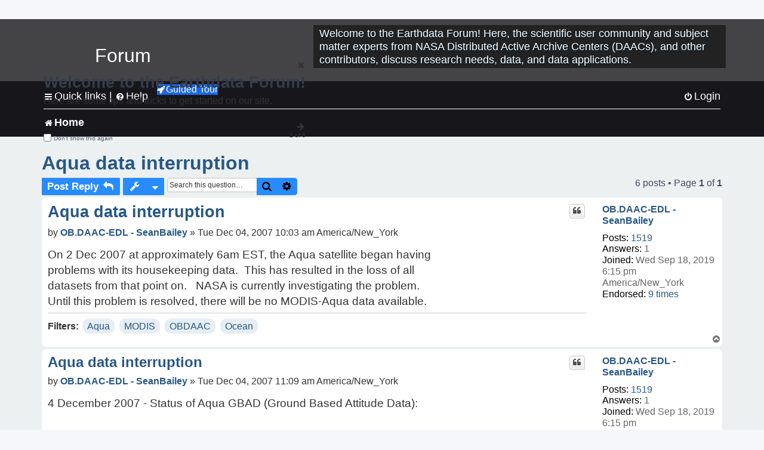

--- FILE ---
content_type: text/html; charset=UTF-8
request_url: https://forum.earthdata.nasa.gov/viewtopic.php?t=888&sid=4ffeaaf9b71a7d725282764a3f8d1dc7
body_size: 45083
content:
<!DOCTYPE html>
<html dir="ltr" lang="en-us">
<head>
<meta charset="utf-8" />
<meta http-equiv="X-UA-Compatible" content="IE=edge">
<meta name="viewport" content="width=device-width, initial-scale=1" />
<meta name="google-site-verification" content="xcNHvgwg5nBw1wZ2mw8I2wAQsiZHYdu6Z-XLEcnnZrM" />
<meta name="keywords" content="Aqua, MODIS, OBDAAC, Ocean">
<title>Aqua data interruption - Earthdata Forum</title>

<!-- Uploading Earthdata UI Library -->
<!-- https://cdn.earthdata.nasa.gov/eui/latest/docs/index.html -->
<!-- Most recent compiled and tested CSS -->
<link href="https://cdn.earthdata.nasa.gov/eui/1.1.7/stylesheets/application.css" rel="stylesheet" />

<!-- Reference JQuery before eui.js-->
<script src="https://ajax.googleapis.com/ajax/libs/jquery/3.5.1/jquery.min.js"></script>
<!-- Latest compiled JavaScript-->
<script src="https://cdn.earthdata.nasa.gov/eui/1.1.7/js/eui.js"></script>

	<link rel="alternate" type="application/atom+xml" title="Feed - Earthdata Forum" href="/app.php/feed?sid=0bd28a2449158e076a91d36141dbf271">			<link rel="alternate" type="application/atom+xml" title="Feed - New Questions" href="/app.php/feed/topics?sid=0bd28a2449158e076a91d36141dbf271">		<link rel="alternate" type="application/atom+xml" title="Feed - Forum - Home" href="/app.php/feed/forum/7?sid=0bd28a2449158e076a91d36141dbf271">	<link rel="alternate" type="application/atom+xml" title="Feed - Question - Aqua data interruption" href="/app.php/feed/topic/888?sid=0bd28a2449158e076a91d36141dbf271">	
	<link rel="canonical" href="https://forum.earthdata.nasa.gov/viewtopic.php?t=888">

<!--
	phpBB style name: asdc
	Based on style:   prosilver (this is the default phpBB3 style)
-->

<!-- CSS files from prosilver  -->
<link href="/styles/prosilver/theme/stylesheet.css?assets_version=118" rel="stylesheet">
<link href="/styles/prosilver/theme/en_us/stylesheet.css" rel="stylesheet">


<link href="/assets/css/font-awesome.min.css?assets_version=118" rel="stylesheet">
<link href="/styles/asdc/theme/stylesheet.css?assets_version=118" rel="stylesheet">
<link href="/styles/asdc/theme/en_us/stylesheet.css?assets_version=118" rel="stylesheet">




<!--[if lte IE 9]>
	<link href="/styles/prosilver/theme/tweaks.css?assets_version=118" rel="stylesheet">
<![endif]-->

<!-- Google Tag Manager -->
<script>(function(w,d,s,l,i){w[l]=w[l]||[];w[l].push({'gtm.start':
new Date().getTime(),event:'gtm.js'});var f=d.getElementsByTagName(s)[0],
j=d.createElement(s),dl=l!='dataLayer'?'&l='+l:'';j.async=true;j.src=
'https://www.googletagmanager.com/gtm.js?id='+i+dl;f.parentNode.insertBefore(j,f);
})(window,document,'script','dataLayer','GTM-WNP7MLF');</script>
<!-- End Google Tag Manager -->


	
<link href="./ext/kinerity/bestanswer/styles/prosilver/theme/bestanswer.css?assets_version=118" rel="stylesheet" media="screen" />
<link href="./ext/paul999/mention/styles/all/theme/mention.css?assets_version=118" rel="stylesheet" media="screen" />
<link href="./ext/phpbb/pages/styles/prosilver/theme/pages_common.css?assets_version=118" rel="stylesheet" media="screen" />
<link href="./ext/robertheim/topictags/styles/prosilver/theme/rh_topictags.css?assets_version=118" rel="stylesheet" media="screen" />
<link href="./ext/sniper/tables/styles/prosilver/theme/tables.css?assets_version=118" rel="stylesheet" media="screen" />



<!-- CSS files from asdc  -->
<link href="/styles/asdc/theme/prosilver_overwrite.css" rel="stylesheet">
<link href="/styles/asdc/theme/custom.css" rel="stylesheet">
<link href="/styles/asdc/theme/toggle-switch.css" rel="stylesheet" />

<!-- Crazy Egg Heat Map Metrics Monitoring script -->
<script type="text/javascript" src="//script.crazyegg.com/pages/scripts/0013/2090.js" async="async"></script>
<script async type="text/javascript" src="https://dap.digitalgov.gov/Universal-Federated-Analytics-Min.js?agency=NASA&subagency=LARC" id="_fed_an_ua_tag"></script>
</head>
<body id="phpbb" class="nojs notouch section-viewtopic ltr ">
	<div id="earthdata-tophat2" style="height: 32px;"></div>

<!-- Google Tag Manager (noscript) -->
<noscript><iframe src="https://www.googletagmanager.com/ns.html?id=GTM-WNP7MLF"
height="0" width="0" style="display:none;visibility:hidden"></iframe></noscript>
<!-- End Google Tag Manager (noscript) -->

<!-- Add the Status banner -->
<div id="earthdata-notification-banner"></div>
<!-- End Status banner -->

<div id="wrap" class="wrap">
	<a id="top" class="top-anchor" accesskey="t"></a>
	<div id="page-header">
		<div class="headerbar" role="banner">
					<div class="inner">
				<div id="site-description" class="site-description">
					<a id="logo" class="logo" href="/viewforum.php?f=7&amp;sid=0bd28a2449158e076a91d36141dbf271" title="Home">
						<span class="site_logo">
							<!-- Insert Earthdata Forum text inside logo -->
							<h1>Forum</h1>
						</span>
						<span class="a-tag-alt-text">Home Logo</span>
					</a>
					<p>Welcome to the Earthdata Forum! Here, the scientific user community and subject matter experts from NASA Distributed Active Archive Centers (DAACs), and other contributors, discuss research needs, data, and data applications.</p>
					<p class="skiplink"><a href="#start_here">Skip to content</a></p>
				</div>
			</div>
					</div>
				<div class="navbar" role="navigation">
	<div class="inner">

	<ul id="nav-main" class="nav-main linklist" role="menubar">

		<li id="quick-links" class="quick-links dropdown-container responsive-menu" data-skip-responsive="true">
			<a href="#" class="dropdown-trigger">
				<i class="icon fa-bars fa-fw" aria-hidden="true"></i><span>Quick links</span>
			</a> <span class="verticalSeparator"> |</span>
			<div class="dropdown">
				<div class="pointer"><div class="pointer-inner"></div></div>
				<ul class="dropdown-contents" role="menu">
					
											<li class="separator"></li>
																									<li>
								<a href="./viewforum.php?f=7&noReplies=noResponse&amp;sid=0bd28a2449158e076a91d36141dbf271" role="menuitem">
									<i class="icon fa-file-o fa-fw icon-gray" aria-hidden="true"></i><span>Unanswered questions</span>
								</a>
							</li>
							<li>
								<a href="./search.php?search_id=active_topics&amp;sid=0bd28a2449158e076a91d36141dbf271" role="menuitem">
									<i class="icon fa-file-o fa-fw icon-blue" aria-hidden="true"></i><span>Active questions</span>
								</a>
							</li>
							
					
										<li class="separator"></li>

									</ul>
			</div>
		</li>

		
<li id="user-guides" class="quick-links dropdown-container responsive-menu" data-skip-responsive="true">
  <a href="#" class="dropdown-trigger">
    <i class="icon fa-question-circle fa-fw" aria-hidden="true"></i><span>Help</span>
  </a>
  <div class="dropdown">
    <div class="pointer">
      <div class="pointer-inner"></div>
    </div>
    <ul class="dropdown-contents" role="menu">
      <li data-last-responsive="true">
        <a href="/app.php/tag/Data+Recipes/AND?&amp;sid=0bd28a2449158e076a91d36141dbf271" title="Data recipes" role="menuitem">
            <i class="icon fa-book fa-fw" aria-hidden="true"></i><span>Data Recipes</span>
        </a>
      </li>
      <li data-last-responsive="true">
        <a href="/app.php/tag/FAQ/AND?&amp;sid=0bd28a2449158e076a91d36141dbf271" rel="help" title="Frequently Asked Questions" role="menuitem">
          <i class="icon fa-question-circle fa-fw" aria-hidden="true"></i><span>FAQ</span>
          <span class="screen-reader-only">(PDF will open in new tab)</span>
        </a>
      </li>
      <li data-last-responsive="true">
        <a href="https://forum.earthdata.nasa.gov/viewtopic.php?f=7&amp;t=129&amp;sid=0bd28a2449158e076a91d36141dbf271" title="Filter Definitions" role="menuitem">
            <i class="icon fa-book fa-fw" aria-hidden="true"></i><span>What do these filter items mean?</span>
        </a>
      </li>
      <li data-last-responsive="true">
        <a href="./viewforum.php?t=6207&amp;sid=0bd28a2449158e076a91d36141dbf271" role="menuitem">
          <i class="icon fa-file-o fa-fw icon-gray" aria-hidden="true"></i><span>How to Cite</span>
        </a>
      </li>
      <li data-last-responsive="true">
        <a href="ucp.php?mode=terms&amp;sid=0bd28a2449158e076a91d36141dbf271" title="Usage Terms and Copyright" role="menuitem" rel="nofollow noopener" target="_blank">
          <i class="icon fa-book fa-fw" aria-hidden="true"></i><span>Usage Terms and Copyright</span>
        </a>
      </li>
      <li data-last-responsive="true">
        <a href="/ext/asdc/asdc/files/userguide.pdf?sid=0bd28a2449158e076a91d36141dbf271" title="General User Guide" role="menuitem" rel="nofollow noopener" target="_blank">
          <i class="icon fa-file-pdf-o" aria-hidden="true"></i><span>General User Guide</span>
          <span class="screen-reader-only">(PDF will open in new tab)</span>
        </a>
      
                  </li>
      
    </ul>
  </div>
</li>		<button class="eui-btn guided-tour-button" id="guided-tour-modal-button" name="guided_tour_modal" href="#guided_tour_modal"><i class="icon fa-rocket" aria-hidden="true"></i>Guided Tour</button>
			<div id="guided_tour_modal" class="eui-modal-content tour-modals">
				<span style="float: right;" ><i class="icon fa-close" id="guided-tour-close" aria-hidden="true"></i></span>
				<h2 class="first confirm_redirect_link-text" style="font-size: 1.7rem; text-transform: none;">Welcome to the Earthdata Forum!</h2>
				<p id="tour_modal_content" style="font-size: 1rem; word-wrap: normal;">
				Here are some tips and tricks to get you started:
				</p>
				<img src=" " id="tour_modal_image"></img>
				<div>
					<div id="tour_buttons">
						<button id="guided-tour-modal-button-previous" name="guided_tour_modal2" href="#guided_tour_modal2"><i class="icon fa-arrow-left" aria-hidden="true"></i></button>
						<button id="guided-tour-modal-button-next" name="guided_tour_modal2" href="#guided_tour_modal2"><i class="icon fa-arrow-right" aria-hidden="true"></i></button>
					</div><br>
					
					<div id="tour-pagination">
					</div>
					
					<div id="do-not-show-div">
						<input type="checkbox" id="do-not-show" name="do-not-show" value="1">
						<label id="do-not-show-label" for="do-not-show"> Don't show this again</label><br>
					</div>
				</div>
			</div>
		
		<!-- <li data-last-responsive="true">
			<a rel="help" title="Frequently Asked Questions" role="menuitem">
				<i class="icon fa-book fa-fw" aria-hidden="true"></i><span>Data Recipes</span>
			</a>
		</li> -->


				
			<li class="rightside"  data-skip-responsive="true">
			<a href="./ucp.php?mode=login&amp;redirect=viewtopic.php%3Ft%3D888&amp;sid=0bd28a2449158e076a91d36141dbf271" title="Login" accesskey="x" role="menuitem">
				<i class="icon fa-power-off fa-fw" aria-hidden="true"></i><span>Login</span>
			</a>
		</li>
						</ul>

	<ul id="nav-breadcrumbs" class="nav-breadcrumbs linklist navlinks" role="menubar">
				
		
		<li class="breadcrumbs" itemscope itemtype="https://schema.org/BreadcrumbList">

			
							<span class="crumb" itemtype="https://schema.org/ListItem" itemprop="itemListElement" itemscope><a itemprop="item" href="/viewforum.php?f=7&amp;sid=0bd28a2449158e076a91d36141dbf271" accesskey="h" data-navbar-reference="index"><i class="icon fa-home fa-fw"></i><span itemprop="name">Home</span></a><meta itemprop="position" content="1" /></span>
		
																	

					</li>

		
					<li class="rightside responsive-search">
				<a href="./search.php?sid=0bd28a2449158e076a91d36141dbf271" title="View the advanced search options" role="menuitem">
					<i class="icon fa-search fa-fw" aria-hidden="true"></i><span class="sr-only">Search</span>
				</a>
			</li>
			</ul>

	</div>
</div>
	</div>

	
	<a id="start_here" class="anchor"></a>
	<div id="page-body" class="page-body" role="main">
		
		<script>document.cookie = 'postingSelectedTags=; SameSite=Strict; expires=Thu, 01 Jan 1970 00:00:01 GMT;';</script>
<h2 class="topic-title"><a href="./viewtopic.php?t=888&amp;sid=0bd28a2449158e076a91d36141dbf271">Aqua data interruption</a></h2>
<!-- NOTE: remove the style="display: none" when you want to have the forum description on the topic body -->
<div style="display: none !important;">Use this Forum to find information on, or ask a question about, NASA Earth Science data.<br /></div>
<input type="hidden" id="favorite_user_id" name="favorite_user_id" value="1">


<div class="action-bar bar-top">
	
			<a href="./posting.php?mode=reply&amp;t=888&amp;sid=0bd28a2449158e076a91d36141dbf271" class="button" title="Post a reply">
							<span>Post Reply</span> <i class="icon fa-reply fa-fw" aria-hidden="true"></i>
					</a>
	
			<div class="dropdown-container dropdown-button-control topic-tools">
		<span title="Question tools" class="button button-secondary dropdown-trigger dropdown-select">
			<i class="icon fa-wrench fa-fw" aria-hidden="true"></i>
			<span class="caret"><i class="icon fa-sort-down fa-fw" aria-hidden="true"></i></span>
		</span>
		<div class="dropdown">
			<div class="pointer"><div class="pointer-inner"></div></div>
			<ul class="dropdown-contents">
																												<li>
					<a href="./viewtopic.php?t=888&amp;sid=0bd28a2449158e076a91d36141dbf271&amp;view=print" title="Print view" accesskey="p">
						<i class="icon fa-print fa-fw" aria-hidden="true"></i><span>Print view</span>
					</a>
				</li>
											</ul>
		</div>
	</div>
	
			<div class="search-box" role="search">
			<form method="get" id="topic-search" action="./search.php?sid=0bd28a2449158e076a91d36141dbf271">
			<fieldset>
			<legend style="display:none;">Search</legend>
				<input class="inputbox search tiny"  type="search" name="keywords" id="search_keywords" size="20" placeholder="Search this question…" title="Search"/>
				<button class="button button-search" type="submit" title="Search">
					<i class="icon fa-search fa-fw" aria-hidden="true"></i><span class="sr-only">Search</span>
				</button>
				<a href="./search.php?sid=0bd28a2449158e076a91d36141dbf271" class="button button-search-end" title="Advanced search">
					<i class="icon fa-cog fa-fw" aria-hidden="true"></i><span class="sr-only">Advanced search</span>
				</a>
				<input type="hidden" name="t" value="888" />
<input type="hidden" name="sf" value="msgonly" />
<input type="hidden" name="sid" value="0bd28a2449158e076a91d36141dbf271" />

			</fieldset>
			</form>
		</div>
	
	
			<div class="pagination">
			6 posts
							&bull; Page <strong>1</strong> of <strong>1</strong>
					</div>
		</div>




			<div id="p1785" class="post has-profile bg2">
		<div  class="inner ">

		<dl class="postprofile" id="profile1785">
			<dt class="no-profile-rank no-avatar">
				<div class="avatar-container">
																			</div>
								<a href="./memberlist.php?mode=viewprofile&amp;u=81&amp;sid=0bd28a2449158e076a91d36141dbf271" class="username">OB.DAAC-EDL - SeanBailey</a>							</dt>

									
		<dd class="profile-posts"><strong>Posts:</strong> <a href="./search.php?author_id=81&amp;sr=posts&amp;sid=0bd28a2449158e076a91d36141dbf271">1519</a></dd>		<dd class="profile-joined"><strong>Joined:</strong> Wed Sep 18, 2019 6:15 pm America/New_York</dd>		
		
		
<dd id="list_inner_hidden_container_1785" jxdom-closest="dl.postprofile" jxdom-find="dd.profile-joined" jxdom-action="before" >
<div class="profile-answers"><strong>Answers:</strong> 1</div>
</dd>
				    <!-- <dd class="profile-posts" data-user-give-id="81"></dd> -->
    <dd class="profile-posts" data-user-receive-id="81"><strong>Endorsed:</strong> <a href="/app.php/thankslist/givens/81/false?tslash=&amp;sid=0bd28a2449158e076a91d36141dbf271">9 times</a></dd>

						
		</dl>

		<div class="postbody">
						<div id="post_content1785">

						<h3 class="first"><a href="#p1785">Aqua data interruption</a></h3>
			
																<ul class="post-buttons">
																																									<li>
							<a href="./posting.php?mode=quote&amp;p=1785&amp;sid=0bd28a2449158e076a91d36141dbf271" title="Reply with quote" class="button button-icon-only">
								<i class="icon fa-quote-left fa-fw" aria-hidden="true"></i><span class="sr-only">Quote</span>
							</a>
						</li>
															</ul>
							<ul style="float:right; list-style: none; padding-right: 3px">
	</ul>

						<p class="author">
								<span class="responsive-hide">by <strong><a href="./memberlist.php?mode=viewprofile&amp;u=81&amp;sid=0bd28a2449158e076a91d36141dbf271" class="username">OB.DAAC-EDL - SeanBailey</a></strong> &raquo; </span>Tue Dec 04, 2007 10:03 am America/New_York
			</p>
			
			
			
			<div class="content">On 2 Dec 2007 at approximately 6am EST, the Aqua satellite began having<br/>problems with its housekeeping data.&#160; This has resulted in the loss of all<br/>datasets from that point on.&#160;&#160; NASA is currently investigating the problem.<br/>Until this problem is resolved, there will be no MODIS-Aqua data available.</div>

			
			
									
						<div id='list_thanks1785'>
</div>
<div id='div_post_reput1785'>
</div>
			
			<hr/>
<strong>Filters:</strong>
	<div class="rh_tag"><a href="/app.php/tag/Aqua?sid=0bd28a2449158e076a91d36141dbf271">Aqua</a></div>
	<div class="rh_tag"><a href="/app.php/tag/MODIS?sid=0bd28a2449158e076a91d36141dbf271">MODIS</a></div>
	<div class="rh_tag"><a href="/app.php/tag/OBDAAC?sid=0bd28a2449158e076a91d36141dbf271">OBDAAC</a></div>
	<div class="rh_tag"><a href="/app.php/tag/Ocean?sid=0bd28a2449158e076a91d36141dbf271">Ocean</a></div>
			</div>

		</div>

				<div class="back2top">
						<a href="#top" class="top" title="Top">
				<i class="icon fa-chevron-circle-up fa-fw icon-gray" aria-hidden="true"></i>
				<span class="sr-only">Top</span>
			</a>
					</div>
		
		</div>
	</div>

	<hr class="divider" />
				<div id="p1786" class="post has-profile bg1">
		<div  class="inner ">

		<dl class="postprofile" id="profile1786">
			<dt class="no-profile-rank no-avatar">
				<div class="avatar-container">
																			</div>
								<a href="./memberlist.php?mode=viewprofile&amp;u=81&amp;sid=0bd28a2449158e076a91d36141dbf271" class="username">OB.DAAC-EDL - SeanBailey</a>							</dt>

									
		<dd class="profile-posts"><strong>Posts:</strong> <a href="./search.php?author_id=81&amp;sr=posts&amp;sid=0bd28a2449158e076a91d36141dbf271">1519</a></dd>		<dd class="profile-joined"><strong>Joined:</strong> Wed Sep 18, 2019 6:15 pm America/New_York</dd>		
		
		
<dd id="list_inner_hidden_container_1786" jxdom-closest="dl.postprofile" jxdom-find="dd.profile-joined" jxdom-action="before" >
<div class="profile-answers"><strong>Answers:</strong> 1</div>
</dd>
				    <!-- <dd class="profile-posts" data-user-give-id="81"></dd> -->
    <dd class="profile-posts" data-user-receive-id="81"><strong>Endorsed:</strong> <a href="/app.php/thankslist/givens/81/false?tslash=&amp;sid=0bd28a2449158e076a91d36141dbf271">9 times</a></dd>

						
		</dl>

		<div class="postbody">
						<div id="post_content1786">

						<h3 ><a href="#p1786">Aqua data interruption</a></h3>
			
																<ul class="post-buttons">
																																									<li>
							<a href="./posting.php?mode=quote&amp;p=1786&amp;sid=0bd28a2449158e076a91d36141dbf271" title="Reply with quote" class="button button-icon-only">
								<i class="icon fa-quote-left fa-fw" aria-hidden="true"></i><span class="sr-only">Quote</span>
							</a>
						</li>
															</ul>
							<ul style="float:right; list-style: none; padding-right: 3px">
	</ul>

						<p class="author">
								<span class="responsive-hide">by <strong><a href="./memberlist.php?mode=viewprofile&amp;u=81&amp;sid=0bd28a2449158e076a91d36141dbf271" class="username">OB.DAAC-EDL - SeanBailey</a></strong> &raquo; </span>Tue Dec 04, 2007 11:09 am America/New_York
			</p>
			
			
			
			<div class="content">4 December 2007 - Status of Aqua GBAD (Ground Based Attitude Data):<br/><br/>The FOT (Flight Operations Team) is still trying to recover from an anomaly<br/>that prevented them from writing to the SSR (Solid State Recorder) partition<br/>where the S/C (Spacecraft) engineering and GBAD (Ground Based Attitude Data)<br/>data are written.&#160; While they successfully recovered the capability to write to<br/>the recorder, there are questions as to the quality of the data as observed by<br/>EDOS (Earth Observing System Data and Operations System-they provide Rate<br/>Buffered Data to NRTPE).&#160; Science partitions were not impacted.&#160; Efforts to<br/>recover from this anomaly are still underway and the SSR vendor has been<br/>contacted and is being consulted at this time.<br/><br/>Efforts are underway to repair the partition and return it to normal<br/>use.&#160; However, the earliest estimate for completion is Thursday Dec. 6th.</div>

			
			
									
						<div id='list_thanks1786'>
</div>
<div id='div_post_reput1786'>
</div>
			
						</div>

		</div>

				<div class="back2top">
						<a href="#top" class="top" title="Top">
				<i class="icon fa-chevron-circle-up fa-fw icon-gray" aria-hidden="true"></i>
				<span class="sr-only">Top</span>
			</a>
					</div>
		
		</div>
	</div>

	<hr class="divider" />
				<div id="p1787" class="post has-profile bg2">
		<div  class="inner ">

		<dl class="postprofile" id="profile1787">
			<dt class="no-profile-rank no-avatar">
				<div class="avatar-container">
																			</div>
								<a href="./memberlist.php?mode=viewprofile&amp;u=2942&amp;sid=0bd28a2449158e076a91d36141dbf271" class="username">genecarlfeldman</a>							</dt>

									
		<dd class="profile-posts"><strong>Posts:</strong> <a href="./search.php?author_id=2942&amp;sr=posts&amp;sid=0bd28a2449158e076a91d36141dbf271">97</a></dd>		<dd class="profile-joined"><strong>Joined:</strong> Fri Jan 30, 2004 9:11 am America/New_York</dd>		
		
		
<dd id="list_inner_hidden_container_1787" jxdom-closest="dl.postprofile" jxdom-find="dd.profile-joined" jxdom-action="before" >
<div class="profile-answers"><strong>Answers:</strong> 0</div>
</dd>
				    <!-- <dd class="profile-posts" data-user-give-id="2942"></dd> -->
    <dd class="profile-posts" data-user-receive-id="2942"></dd>

						
		</dl>

		<div class="postbody">
						<div id="post_content1787">

						<h3 ><a href="#p1787">Aqua data interruption</a></h3>
			
																<ul class="post-buttons">
																																									<li>
							<a href="./posting.php?mode=quote&amp;p=1787&amp;sid=0bd28a2449158e076a91d36141dbf271" title="Reply with quote" class="button button-icon-only">
								<i class="icon fa-quote-left fa-fw" aria-hidden="true"></i><span class="sr-only">Quote</span>
							</a>
						</li>
															</ul>
							<ul style="float:right; list-style: none; padding-right: 3px">
	</ul>

						<p class="author">
								<span class="responsive-hide">by <strong><a href="./memberlist.php?mode=viewprofile&amp;u=2942&amp;sid=0bd28a2449158e076a91d36141dbf271" class="username">genecarlfeldman</a></strong> &raquo; </span>Wed Dec 05, 2007 7:52 am America/New_York
			</p>
			
			
			
			<div class="content">Below is an excerpt from the latest status report regarding the status of the AQUA/MODIS data.&#160; We will continue to post updates as they become available.<br/><br/>FROM: Earth Science Mission Operations (ESMO) Project<br/>DATE: December 3, 2007<br/>PROGRAM: EOS Aqua<br/>DATE OF ANOMALY: December 2, 2007<br/><br/>There is no immediate impact to the Aqua spacecraft operation and all<br/>instruments are operating normally. All of the other SSR partitions are<br/>functioning normally. Science data is being recorded and dumped<br/>nominally. Spacecraft engineering data is being recorded on the S-Band<br/>data partition and is being dumped as time allows after completion of<br/>the X-Band science data capture.<br/><br/>Direct Broadcast (DB) data is unaffected. GBAD data is being correctly<br/>sent via DB.<br/><br/>CORRECTIVE ACTION: An Anomaly Recovery Team (ART) was assembled which<br/>includes the Aqua Mission Director, the spacecraft manufacturer,<br/>Northrop Grumman Space Technology (NGST) and members of the Aqua Flight<br/>Operations Team (FOT). The FOT is working with NGST, who manufactured<br/>the SSR, to develop a recovery plan.</div>

			
			
									
						<div id='list_thanks1787'>
</div>
<div id='div_post_reput1787'>
</div>
			
						</div>

		</div>

				<div class="back2top">
						<a href="#top" class="top" title="Top">
				<i class="icon fa-chevron-circle-up fa-fw icon-gray" aria-hidden="true"></i>
				<span class="sr-only">Top</span>
			</a>
					</div>
		
		</div>
	</div>

	<hr class="divider" />
				<div id="p1788" class="post has-profile bg1">
		<div  class="inner ">

		<dl class="postprofile" id="profile1788">
			<dt class="no-profile-rank no-avatar">
				<div class="avatar-container">
																			</div>
								<a href="./memberlist.php?mode=viewprofile&amp;u=81&amp;sid=0bd28a2449158e076a91d36141dbf271" class="username">OB.DAAC-EDL - SeanBailey</a>							</dt>

									
		<dd class="profile-posts"><strong>Posts:</strong> <a href="./search.php?author_id=81&amp;sr=posts&amp;sid=0bd28a2449158e076a91d36141dbf271">1519</a></dd>		<dd class="profile-joined"><strong>Joined:</strong> Wed Sep 18, 2019 6:15 pm America/New_York</dd>		
		
		
<dd id="list_inner_hidden_container_1788" jxdom-closest="dl.postprofile" jxdom-find="dd.profile-joined" jxdom-action="before" >
<div class="profile-answers"><strong>Answers:</strong> 1</div>
</dd>
				    <!-- <dd class="profile-posts" data-user-give-id="81"></dd> -->
    <dd class="profile-posts" data-user-receive-id="81"><strong>Endorsed:</strong> <a href="/app.php/thankslist/givens/81/false?tslash=&amp;sid=0bd28a2449158e076a91d36141dbf271">9 times</a></dd>

						
		</dl>

		<div class="postbody">
						<div id="post_content1788">

						<h3 ><a href="#p1788">Aqua data interruption</a></h3>
			
																<ul class="post-buttons">
																																									<li>
							<a href="./posting.php?mode=quote&amp;p=1788&amp;sid=0bd28a2449158e076a91d36141dbf271" title="Reply with quote" class="button button-icon-only">
								<i class="icon fa-quote-left fa-fw" aria-hidden="true"></i><span class="sr-only">Quote</span>
							</a>
						</li>
															</ul>
							<ul style="float:right; list-style: none; padding-right: 3px">
	</ul>

						<p class="author">
								<span class="responsive-hide">by <strong><a href="./memberlist.php?mode=viewprofile&amp;u=81&amp;sid=0bd28a2449158e076a91d36141dbf271" class="username">OB.DAAC-EDL - SeanBailey</a></strong> &raquo; </span>Fri Dec 07, 2007 9:53 am America/New_York
			</p>
			
			
			
			<div class="content">The Level 0 data flow from EDOS has resumed. However the<br/>attitude data required to process the files are arriving at a<br/>slower pace, therefore processing beyond Level 0 is intermittent.<br/>As the attitude data are ingested, the corresponding Level 0 data<br/>will be processed.&#160;&#160; The processed files will be made available via<br/>our normal distribution methods.</div>

			
			
									
						<div id='list_thanks1788'>
</div>
<div id='div_post_reput1788'>
</div>
			
						</div>

		</div>

				<div class="back2top">
						<a href="#top" class="top" title="Top">
				<i class="icon fa-chevron-circle-up fa-fw icon-gray" aria-hidden="true"></i>
				<span class="sr-only">Top</span>
			</a>
					</div>
		
		</div>
	</div>

	<hr class="divider" />
				<div id="p1789" class="post has-profile bg2">
		<div  class="inner ">

		<dl class="postprofile" id="profile1789">
			<dt class="no-profile-rank no-avatar">
				<div class="avatar-container">
																			</div>
								<a href="./memberlist.php?mode=viewprofile&amp;u=81&amp;sid=0bd28a2449158e076a91d36141dbf271" class="username">OB.DAAC-EDL - SeanBailey</a>							</dt>

									
		<dd class="profile-posts"><strong>Posts:</strong> <a href="./search.php?author_id=81&amp;sr=posts&amp;sid=0bd28a2449158e076a91d36141dbf271">1519</a></dd>		<dd class="profile-joined"><strong>Joined:</strong> Wed Sep 18, 2019 6:15 pm America/New_York</dd>		
		
		
<dd id="list_inner_hidden_container_1789" jxdom-closest="dl.postprofile" jxdom-find="dd.profile-joined" jxdom-action="before" >
<div class="profile-answers"><strong>Answers:</strong> 1</div>
</dd>
				    <!-- <dd class="profile-posts" data-user-give-id="81"></dd> -->
    <dd class="profile-posts" data-user-receive-id="81"><strong>Endorsed:</strong> <a href="/app.php/thankslist/givens/81/false?tslash=&amp;sid=0bd28a2449158e076a91d36141dbf271">9 times</a></dd>

						
		</dl>

		<div class="postbody">
						<div id="post_content1789">

						<h3 ><a href="#p1789">Aqua data interruption</a></h3>
			
																<ul class="post-buttons">
																																									<li>
							<a href="./posting.php?mode=quote&amp;p=1789&amp;sid=0bd28a2449158e076a91d36141dbf271" title="Reply with quote" class="button button-icon-only">
								<i class="icon fa-quote-left fa-fw" aria-hidden="true"></i><span class="sr-only">Quote</span>
							</a>
						</li>
															</ul>
							<ul style="float:right; list-style: none; padding-right: 3px">
	</ul>

						<p class="author">
								<span class="responsive-hide">by <strong><a href="./memberlist.php?mode=viewprofile&amp;u=81&amp;sid=0bd28a2449158e076a91d36141dbf271" class="username">OB.DAAC-EDL - SeanBailey</a></strong> &raquo; </span>Mon Dec 10, 2007 9:03 am America/New_York
			</p>
			
			
			
			<div class="content">Current EDOS GBAD processing status:&#160; &#160; &#160; &#160; &#160; &#160; &#160; &#160; &#160; &#160; &#160; &#160; &#160; &#160; &#160; &#160; &#160; &#160; &#160; &#160; &#160; &#160; &#160; &#160; &#160; &#160;&#160; <br/><br/>1. All recoverable X-band GBAD data from DOY 337 through DOY 342 have been&#160; &#160; &#160; &#160; &#160; &#160; &#160;&#160; <br/>processed and distributed.&#160; &#160; &#160; &#160; &#160; &#160; &#160; &#160; &#160; &#160; &#160; &#160; &#160; &#160; &#160; &#160; &#160; &#160; &#160; &#160; &#160; &#160; &#160; &#160; &#160; &#160; &#160; &#160; &#160; &#160; &#160;&#160; <br/><br/>2. All data from DOY 343 is expected to be distributed this evening.&#160; &#160; &#160; &#160; &#160; &#160; &#160; &#160; &#160; &#160;&#160; <br/><br/>3. A report of GBAD gaps from anomaly start to present will be distributed&#160; &#160; &#160; &#160; &#160; &#160; &#160;&#160; <br/>Monday morning. This report will provide gap times, durations, and reasons.&#160; &#160; &#160; &#160; &#160; &#160; &#160; <br/>In summary, most gaps are due to 1-2 packets missing from between passes.&#160; &#160; &#160; &#160; &#160; &#160; &#160; &#160; <br/>Large gaps are due to the previously reported SG3 and SKS LOR limitations.&#160; &#160; &#160; &#160; &#160; &#160; &#160;&#160; <br/>The FOT is investigating the possibility of recovering these larger gaps&#160; &#160; &#160; &#160; &#160; &#160; &#160; &#160;&#160; <br/>from the S-band housekeeping for days 337-341, however it is believed that&#160; &#160; &#160; &#160; &#160; &#160; &#160;&#160; <br/>the fidelity of the housekeeping data is not accurate enough to be useful.&#160; &#160; &#160; &#160; &#160; &#160; &#160;&#160; <br/>&#160; &#160; &#160; &#160; &#160; &#160; &#160; &#160; &#160; &#160; &#160; &#160; &#160; &#160; &#160; &#160; &#160; &#160; &#160; &#160; &#160; &#160; &#160; &#160; &#160; &#160; &#160; &#160; &#160; &#160; &#160; &#160; &#160; &#160; &#160; &#160; &#160; &#160; &#160; &#160; &#160; &#160; &#160; &#160;&#160; <br/>EDOS currently plans to support the Aqua GBAD recovery effort 12 hours a&#160; &#160; &#160; &#160; &#160; &#160; &#160; &#160;&#160; <br/>day. As a result, users should expect a delivery delay of approximately 12&#160; &#160; &#160; &#160; &#160; &#160; &#160;&#160; <br/>hours for the earliest data on the unsupported shift (assuming no or very&#160; &#160; &#160; &#160; &#160; &#160; &#160; &#160; <br/>limited use of LOR replays). This staffing approach will allow us to provide&#160; &#160; &#160; &#160; &#160; &#160;&#160; <br/>some level of analysis support to Aura, as well as attempt to maintain some&#160; &#160; &#160; &#160; &#160; &#160; &#160; <br/>progress with C5.1 testing. We plan to discuss on Monday the possibility of&#160; &#160; &#160; &#160; &#160; &#160; &#160; <br/>further automating the workaround, but in the meantime we hope this delayed&#160; &#160; &#160; &#160; &#160; &#160; &#160; <br/>delivery is acceptable to our customers during this anomalous period.&#160; &#160; &#160; &#160; &#160; &#160; &#160; &#160; &#160; &#160; <br/>&#160; &#160; &#160; &#160; &#160; &#160; &#160; &#160; &#160; &#160; &#160; &#160; &#160; &#160; &#160; &#160; &#160; &#160; &#160; &#160; &#160; &#160; &#160; &#160; &#160; &#160; &#160; &#160; &#160; &#160; &#160; &#160; &#160; &#160; &#160; &#160; &#160;&#160; </div>

			
			
									
						<div id='list_thanks1789'>
</div>
<div id='div_post_reput1789'>
</div>
			
						</div>

		</div>

				<div class="back2top">
						<a href="#top" class="top" title="Top">
				<i class="icon fa-chevron-circle-up fa-fw icon-gray" aria-hidden="true"></i>
				<span class="sr-only">Top</span>
			</a>
					</div>
		
		</div>
	</div>

	<hr class="divider" />
				<div id="p1790" class="post has-profile bg1">
		<div  class="inner ">

		<dl class="postprofile" id="profile1790">
			<dt class="no-profile-rank no-avatar">
				<div class="avatar-container">
																			</div>
								<a href="./memberlist.php?mode=viewprofile&amp;u=2942&amp;sid=0bd28a2449158e076a91d36141dbf271" class="username">genecarlfeldman</a>							</dt>

									
		<dd class="profile-posts"><strong>Posts:</strong> <a href="./search.php?author_id=2942&amp;sr=posts&amp;sid=0bd28a2449158e076a91d36141dbf271">97</a></dd>		<dd class="profile-joined"><strong>Joined:</strong> Fri Jan 30, 2004 9:11 am America/New_York</dd>		
		
		
<dd id="list_inner_hidden_container_1790" jxdom-closest="dl.postprofile" jxdom-find="dd.profile-joined" jxdom-action="before" >
<div class="profile-answers"><strong>Answers:</strong> 0</div>
</dd>
				    <!-- <dd class="profile-posts" data-user-give-id="2942"></dd> -->
    <dd class="profile-posts" data-user-receive-id="2942"></dd>

						
		</dl>

		<div class="postbody">
						<div id="post_content1790">

						<h3 ><a href="#p1790">Aqua data interruption</a></h3>
			
																<ul class="post-buttons">
																																									<li>
							<a href="./posting.php?mode=quote&amp;p=1790&amp;sid=0bd28a2449158e076a91d36141dbf271" title="Reply with quote" class="button button-icon-only">
								<i class="icon fa-quote-left fa-fw" aria-hidden="true"></i><span class="sr-only">Quote</span>
							</a>
						</li>
															</ul>
							<ul style="float:right; list-style: none; padding-right: 3px">
	</ul>

						<p class="author">
								<span class="responsive-hide">by <strong><a href="./memberlist.php?mode=viewprofile&amp;u=2942&amp;sid=0bd28a2449158e076a91d36141dbf271" class="username">genecarlfeldman</a></strong> &raquo; </span>Wed Dec 12, 2007 9:33 am America/New_York
			</p>
			
			
			
			<div class="content">Date: Tue, 11 Dec 2007 16:20:13 -0500<br/>Subject: Good News! Aqua Anomaly Resolved<br/><br/>The Flight Operations Team and the spacecraft developer, NGST, successfully<br/>implemented a ground-based work-around fix to the Aqua anomaly that occurred<br/>on December 2nd.&#160; From 2 consecutive passes, analysis shows that the output<br/>data from partition 6 is back to its nominal format.This will enable<br/>resumption of nominal data processing operations for users of Aqua data,<br/>including the near-realtime community that accesses its data via the NOAA<br/>interface.<br/><br/>Please note that the fix implemented today is a temporary solution until we<br/>resolve the onboard problem with partition 6.</div>

			
			
									
						<div id='list_thanks1790'>
</div>
<div id='div_post_reput1790'>
</div>
			
						</div>

		</div>

				<div class="back2top">
						<a href="#top" class="top" title="Top">
				<i class="icon fa-chevron-circle-up fa-fw icon-gray" aria-hidden="true"></i>
				<span class="sr-only">Top</span>
			</a>
					</div>
		
		</div>
	</div>

	<hr class="divider" />
	

	<div class="action-bar bar-bottom">
	
			<a href="./posting.php?mode=reply&amp;t=888&amp;sid=0bd28a2449158e076a91d36141dbf271" class="button" title="Post a reply">
							<span>Post Reply</span> <i class="icon fa-reply fa-fw" aria-hidden="true"></i>
					</a>
		
		<div class="dropdown-container dropdown-button-control topic-tools">
		<span title="Question tools" class="button button-secondary dropdown-trigger dropdown-select">
			<i class="icon fa-wrench fa-fw" aria-hidden="true"></i>
			<span class="caret"><i class="icon fa-sort-down fa-fw" aria-hidden="true"></i></span>
		</span>
		<div class="dropdown">
			<div class="pointer"><div class="pointer-inner"></div></div>
			<ul class="dropdown-contents">
																												<li>
					<a href="./viewtopic.php?t=888&amp;sid=0bd28a2449158e076a91d36141dbf271&amp;view=print" title="Print view" accesskey="p">
						<i class="icon fa-print fa-fw" aria-hidden="true"></i><span>Print view</span>
					</a>
				</li>
											</ul>
		</div>
	</div>

			<form method="post" action="./viewtopic.php?t=888&amp;sid=0bd28a2449158e076a91d36141dbf271">
		<div class="dropdown-container dropdown-container-left dropdown-button-control sort-tools">
	<span title="Display and sorting options" class="button button-secondary dropdown-trigger dropdown-select">
		<i class="icon fa-sort-amount-asc fa-fw" aria-hidden="true"></i>
		<span class="caret"><i class="icon fa-sort-down fa-fw" aria-hidden="true"></i></span>
	</span>
	<div class="dropdown hidden">
		<div class="pointer"><div class="pointer-inner"></div></div>
		<div class="dropdown-contents">
			<fieldset class="display-options">
			<legend style="display:none;">SORT</legend>
							<label>Display: <select name="st" id="st"><option value="0" selected="selected">All posts</option><option value="1">1 day</option><option value="7">7 days</option><option value="14">2 weeks</option><option value="30">1 month</option><option value="90">3 months</option><option value="180">6 months</option><option value="365">1 year</option></select></label>
								<label>Sort by: <select name="sk" id="sk"><option value="a">Author</option><option value="t" selected="selected">Post time</option><option value="s">Subject</option></select></label>
				<label>Direction: <select name="sd" id="sd"><option value="a" selected="selected">Ascending</option><option value="d">Descending</option></select></label>
								<hr class="dashed" />
				<input type="submit" class="button2" name="sort" value="Go" />
						</fieldset>
		</div>
	</div>
</div>


		</form>
	
	
	
			<div class="pagination">
			6 posts
							&bull; Page <strong>1</strong> of <strong>1</strong>
					</div>
	</div>


<div class="action-bar actions-jump">
		<p class="jumpbox-return">
		<a href="./viewforum.php?f=7&amp;sid=0bd28a2449158e076a91d36141dbf271" class="left-box arrow-left" accesskey="r">
			<i class="icon fa-angle-left fa-fw icon-black" aria-hidden="true"></i><span>Return to “Home”</span>
		</a>
	</p>
	
		<div class="jumpbox dropdown-container dropdown-container-right dropdown-up dropdown-left dropdown-button-control" id="jumpbox">
			<span title="Jump to" class="button button-secondary dropdown-trigger dropdown-select">
				<span>Jump to</span>
				<span class="caret"><i class="icon fa-sort-down fa-fw" aria-hidden="true"></i></span>
			</span>
		<div class="dropdown">
			<div class="pointer"><div class="pointer-inner"></div></div>
			<ul class="dropdown-contents">
																				<li><a href="./viewforum.php?f=7&amp;sid=0bd28a2449158e076a91d36141dbf271" class="jumpbox-forum-link"> <span> Home</span></a></li>
											</ul>
		</div>
	</div>

	</div>


			</div>


<div id="page-footer" class="page-footer" role="contentinfo">
	<div class="navbar" role="navigation">
	<div class="inner">

	<ul id="nav-footer" class="nav-footer linklist" role="menubar">
		<li class="breadcrumbs">
									<span class="crumb"><a href="/viewforum.php?f=7&amp;sid=0bd28a2449158e076a91d36141dbf271" data-navbar-reference="index"><i class="icon fa-home fa-fw" aria-hidden="true"></i><span>Home</span></a></span>					</li>
		
				<li class="rightside">All times are <span title="America/New York">UTC-05:00</span></li>
														<li class="rightside">
			<a href="/app.php/daac-resources?sid=0bd28a2449158e076a91d36141dbf271" role="menuitem">
				<i class="icon fa-archive fa-fw" aria-hidden="true"></i><span>NASA Distributed Active Archive Centers (DAACs) and Forum Contributors</span>
			</a>
		</li>
								</ul>

	</div>
</div>

	<div class="copyright">
				<p class="footer-row">
			<span class="footer-copyright">Powered by <a href="https://www.phpbb.com/">phpBB</a>&reg; Forum Software &copy; phpBB Limited</span>
		</p>
						<p class="footer-row">
			<a class="footer-link" href="./ucp.php?mode=privacy&amp;sid=0bd28a2449158e076a91d36141dbf271" title="Privacy Policy">
				<span class="footer-link-text">Privacy Policy</span>
			</a>
			|
			<a class="footer-link" href="./ucp.php?mode=terms&amp;sid=0bd28a2449158e076a91d36141dbf271" title="Usage Terms and Copyright">
				<span class="footer-link-text">Usage Terms and Copyright</span>
			</a>
			|
			<a class="footer-link" href="https://www.nasa.gov/accessibility/" title="Accessibility">
				<span class="footer-link-text">Accessibility</span>
			</a>
			|
			<a class="footer-link" href="./ucp.php?mode=login&amp;launchpad=true&amp;sid=0bd28a2449158e076a91d36141dbf271" title="Moderators">
				<span class="footer-link-text">Moderators</span>
			</a>
		</p>
					</div>

	<div id="darkenwrapper" class="darkenwrapper" data-ajax-error-title="AJAX error" data-ajax-error-text="Something went wrong when processing your request." data-ajax-error-text-abort="User aborted request." data-ajax-error-text-timeout="Your request timed out; please try again." data-ajax-error-text-parsererror="Something went wrong with the request and the server returned an invalid reply.">
		<div id="darken" class="darken">&nbsp;</div>
	</div>

	<div id="phpbb_alert" class="phpbb_alert" data-l-err="Error" data-l-timeout-processing-req="Request timed out.">
		<a href="#" class="alert_close">
			<i class="icon fa-times-circle fa-fw" aria-hidden="true"></i>
			<span class="a-tag-alt-text">Close Alert</span>
		</a>
		<span class="alert_title">&nbsp;</span><p class="alert_text"></p>
	</div>
	<div id="phpbb_confirm" class="phpbb_alert">
		<a href="#" class="alert_close">
			<i class="icon fa-times-circle fa-fw" aria-hidden="true"></i>
			<span class="a-tag-alt-text">Close Alert</span>
		</a>
		<div class="alert_text"></div>
	</div>
</div>

</div>

<div>
	<a id="bottom" class="anchor" accesskey="z"></a>
	<img class="sr-only" aria-hidden="true" src="&#x2F;app.php&#x2F;cron&#x2F;cron.task.text_reparser.poll_option&#x3F;sid&#x3D;0bd28a2449158e076a91d36141dbf271" width="1" height="1" alt="">
</div>

<script src="/assets/javascript/jquery-3.6.0.min.js?assets_version=118"></script>
<script src="/assets/javascript/core.js?assets_version=118"></script>



<script src="./ext/kinerity/bestanswer/styles/all/template/jxtools.js?assets_version=118"></script>
<script src="./ext/kinerity/bestanswer/styles/all/template/jxtools.js?assets_version=118"></script>
<script src="./ext/kinerity/bestanswer/styles/all/template/jxtools.js?assets_version=118"></script>
<script src="./ext/kinerity/bestanswer/styles/all/template/jxtools.js?assets_version=118"></script>
<script src="./ext/kinerity/bestanswer/styles/all/template/jxtools.js?assets_version=118"></script>
<script src="./ext/kinerity/bestanswer/styles/all/template/jxtools.js?assets_version=118"></script>
<script src="./styles/prosilver/template/forum_fn.js?assets_version=118"></script>
<script src="./styles/prosilver/template/ajax.js?assets_version=118"></script>



<!-- CUSTOM CODE HERE -->

<!-- Earthdata Tophat2 -->
<script src="https://cdn.earthdata.nasa.gov/tophat2/tophat2.js"
        id="earthdata-tophat-script"
        data-show-fbm="true"
        data-fbm-subject-line="[FORUM] Application Help - Select Post a New Question for help with data or services"
        data-show-status="true"></script>
<!-- Earthdata Feedback Module -->
<script type="text/javascript" src="https://fbm.earthdata.nasa.gov/for/Earthdata%20Forum/feedback.js"></script>
<script type="text/javascript">feedback.init({showIcon: false});</script>
<!-- Earthdata Banner Widget -->
<script src="https://status.earthdata.nasa.gov/assets/banner_widget.js"></script>
<!-- Earthdata UI Lean Modal -->
<script src="/scripts/lean_modal.js"></script>

<!-- This will include all references to custom js files in the scripts folder -->
<script src="/scripts/helpers.js"></script>
<script src="/scripts/global_variables.js"></script>
<script src="/scripts/styles.js"></script>
<script src="/scripts/main.js" type="module"></script>
<!-- END OF CUSTOM CODE -->

</body>
</html>


--- FILE ---
content_type: text/html; charset=UTF-8
request_url: https://forum.earthdata.nasa.gov/_custom_get_last_post_date.php
body_size: 12
content:
"1769547060"